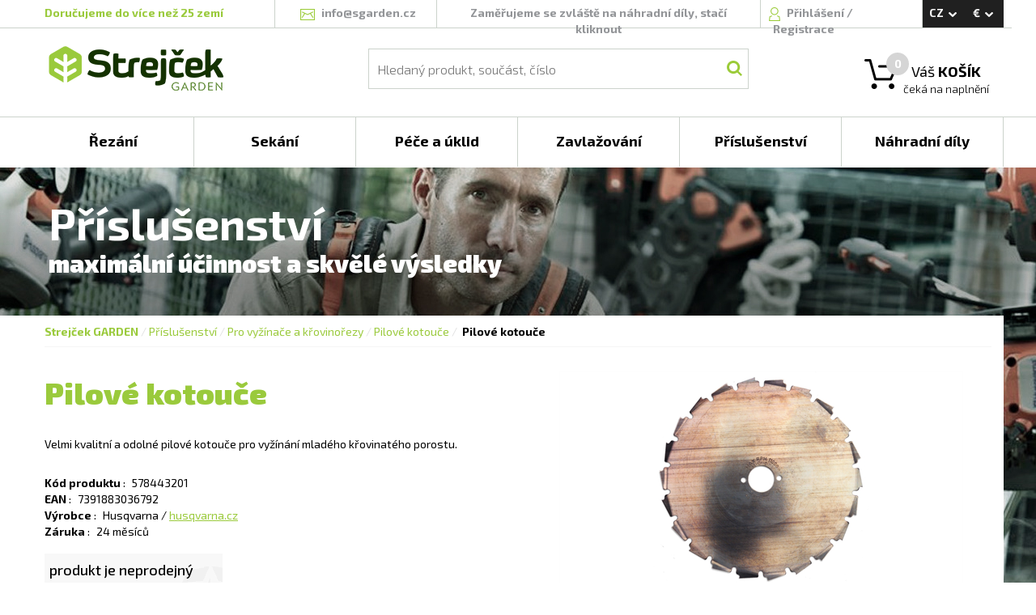

--- FILE ---
content_type: text/html; charset=utf-8
request_url: https://www.sgarden.cz/Produkty/578443201/Pilove_kotouce
body_size: 64202
content:


<!DOCTYPE html>
<html>

<head>
    <!-- Google Tag Manager -->
    <script>
        var dataLayer = dataLayer || []; // Google Tag Manager
    </script>

    <script>(function (w, d, s, l, i) {
            w[l] = w[l] || []; w[l].push({
                'gtm.start':
                    new Date().getTime(), event: 'gtm.js'
            }); var f = d.getElementsByTagName(s)[0],
                j = d.createElement(s), dl = l != 'dataLayer' ? '&l=' + l : ''; j.async = true; j.src =
                    'https://www.googletagmanager.com/gtm.js?id=' + i + dl; f.parentNode.insertBefore(j, f);
        })(window, document, 'script', 'dataLayer', 'GTM-MKP8WSS');</script>
    <!-- End Google Tag Manager -->

    <!-- Global site tag (gtag.js) - Google Analytics -->
    <script async src="https://www.googletagmanager.com/gtag/js?id=G-NGPCLR4DDY"></script>
    <script>
        window.dataLayer = window.dataLayer || [];
        function gtag() { dataLayer.push(arguments); }
        gtag('js', new Date());
        gtag('config', 'G-NGPCLR4DDY');
    </script>

    <meta http-equiv="X-UA-Compatible" content="IE=edge" /><meta name="viewport" content="width=device-width, initial-scale=1" /><meta charset="utf-8" /><meta http-equiv="content-type" content="text/html; charset=utf-8" /><meta name="robots" content="index, follow" /><title>
	Pilové kotouče - 578443201 | sGarden.cz
</title><link rel="apple-touch-icon" sizes="120x120" href="/favicon/apple-touch-icon.png" /><link rel="icon" type="image/png" href="/favicon/favicon-32x32.png" sizes="32x32" /><link rel="icon" type="image/png" href="/favicon/favicon-16x16.png" sizes="16x16" /><link rel="manifest" href="/manifest.json" /><link rel="mask-icon" href="/favicon/safari-pinned-tab.svg" color="#5bbad5" /><meta name="theme-color" content="#ffffff" /><link href="/bundles/css?v=ABLNJikmotYZztXK0BkbFzeaoYnk8u399d8jwf20rOI1" rel="stylesheet"/>
<script src="/bundles/js?v=JIFa2sd3b7VsAuLIHXxqu_l6fyqPrOBNf8305UaQYZ01"></script>
<script src="/bundles/utils?v=fMOdpHowAG6f7V2iiFc7r288jihSnCljrz8eoltmRyo1"></script>
<script src="/bundles/shoppingcart?v=oPH4uiczGV1Qz2MyvQUMVajPV7_YPHa8nD9yStizyHQ1"></script>
<script src="/bundles/globalmodals?v=RuuX9Ae7wPJ0pmeD7OoccyOJ7sEHXDPvRxRBWKmPTYs1"></script>
<link rel="alternate" hreflang="CS" href="https://www.sgarden.cz/Produkty/578443201/Pilove_kotouce" />
<link rel="canonical" href="https://www.sgarden.cz/Produkty/578443201/Pilove_kotouce" />
<link rel="alternate" hreflang="EN" href="https://www.sgarden.cz/Product/578443201/Saw_Blades" />
<link rel="stylesheet" href="/css/main.css" />
    <script src="/Scripts/ViewModels/MasterPageViewModel.js"></script>
    <script src="/Scripts/DataClasses/Utils/MainViewModelAccessor.js"></script>

    
    <script src="/JavascriptResources.ashx?ResourceFile=Base&Namespace=Base"></script>
    <script src="/JavascriptResources.ashx?ResourceFile=ViewModels.MasterPage"></script>

    <link href="https://fonts.googleapis.com/css?family=Exo+2:300,400,500,700,900&amp;subset=latin,latin-ext" rel="stylesheet" type="text/css" />

    <script>
        

        $(document).ready(function () {
        // pripadne varovani
            

            // zpristupni i ostatnim
            var masterPageViewModel = new MasterPageViewModel();

            ko.applyBindings(MainViewModelAccessor.MasterPageModel);

            // enter na vyhledavani
            $("#searchBox").keyup(function (event) {
                if (event.keyCode == 13) {
                    $("#searchButton").click();
                }
            });

            // zesednuti pri loadu, chybach a podobne
            var greyer = new PageGreyer();
        });

    </script>
<meta name="description" content="Velmi kvalitní a odolné pilové kotouče pro vyžínání mladého křovinatého porostu." /></head>

<body>
    <!-- Google Tag Manager (noscript) -->
    <noscript>
        <iframe src="https://www.googletagmanager.com/ns.html?id=GTM-MKP8WSS"
            height="0" width="0" style="display: none; visibility: hidden"></iframe>
    </noscript>
    <!-- End Google Tag Manager (noscript) -->

    <form method="post" action="./Pilove_kotouce?Code=578443201" id="form1" onsubmit="return false;">
<div class="aspNetHidden">
<input type="hidden" name="__VIEWSTATE" id="__VIEWSTATE" value="/[base64]" />
</div>

<div class="aspNetHidden">

	<input type="hidden" name="__VIEWSTATEGENERATOR" id="__VIEWSTATEGENERATOR" value="986F59E2" />
</div>
        <div id="eshop-div" class="eshop">
            <div class="top-message" id="top-message" style="display: none;">
                <span class="top-message-text"></span>
            </div>

            <div class="overlay" id="overlay">
            </div>

            <div class="background">
            </div>

            <div class="container-fluid">
                <div class="master-page-header">
                    <div class="master-header">
                        <div class="row">
                            <div class="header-border"></div>
                            <div class="max-width">
                                <div class="col-lg-3 col-sm-6 header-border-right deliver-to-countries-wrapper">
                                    <span class="deliver-to-countries">
                                        <a href='/Stranky/doprava'>
Doručujeme do více než 25 zemí
</a>

                                    </span>
                                </div>
                                <div class="col-lg-2 col-sm-6 header-border-right">
                                    <div class="text-center">
                                        <span class="icon mailicon"></span>
                                        <a href="mailto:info@sgarden.cz">
                                            <span class="mail-text">info@sgarden.cz</span>
                                        </a>
                                    </div>
                                </div>
                                <div class="col-lg-4 col-sm-5 header-border-right">
                                    <div class="text-center">
                                        

                                        <span class="hide-link">
                                            <a href="/SpareParts/Manufacturers">
                                                Zaměřujeme se zvláště na náhradní díly, stačí kliknout
                                            </a>
                                        </span>

                                        
                                    </div>
                                </div>
                                <div id="login" class="col-lg-2 col-sm-5 header-border-right login">
                                    <!-- ko ifnot: LoggedUser() -->

                                    <!-- prihlaseni -->
                                    <span class="icon signicon"></span>
                                    <a href="Login.aspx?ReturnUrl=%2fProdukty%2f578443201%2fPilove_kotouce%3fCode%3d578443201" data-bind="click: Click_Login">
                                        Přihlášení
                                    </a>/
                                    <a href="/Stranky/registrace">
                                        Registrace
                                    </a>

                                    <div class="login-overflow-inner" id="login-overflow-inner">
                                        <div class="login-overflow-inner-shift">
                                        </div>
                                        <div class="login-overflow-box">
                                            <div class="login-triangle">
                                            </div>

                                            <div class="login-close-button" data-bind="click: Click_Login">
                                            </div>

                                            <div class="login-header">
                                                Přihlaste se
                                            </div>

                                            <div>
                                                <div class="form-label half-row">
                                                    E-mail:
                                                </div>
                                                <div data-bind="validationMessage: LoginName" class="half-row textRight knockout-validation-error-text">
                                                </div>
                                                <div>
                                                    <input type="text" data-bind="value: LoginName, errorElement: LoginName, valueUpdate: 'afterkeydown'" />
                                                </div>
                                            </div>
                                            <div>
                                                <div class="form-label half-row">
                                                    Heslo:
                                                </div>
                                                <div data-bind="validationMessage: LoginPassword" class="half-row textRight knockout-validation-error-text">
                                                </div>
                                                <div>
                                                    <input type="password" data-bind="value: LoginPassword, errorElement: LoginPassword, valueUpdate: 'afterkeydown'" />
                                                </div>
                                            </div>

                                            <div class="form-row text-center">
                                                <label>
                                                    <input type="checkbox" data-bind="checked: LoginStayLogged" />
                                                    <span class="form-label-checkbox">
                                                        Zůstat přihlášen
                                                    </span>
                                                </label>
                                            </div>

                                            <div>
                                                <button class="button login-button" data-bind="click: Login">
                                                    <span class="button-text">
                                                        Přihlásit se
                                                    </span>
                                                </button>
                                            </div>

                                            <div class="forgotten-password">
                                                <a href="/ForgottenPassword.aspx">
                                                    Zapomenuté heslo?
                                                </a>
                                            </div>
                                        </div>

                                        <div class="login-overflow-registration">
                                            Jsem tu nový: <a href="/Registration.aspx">registrovat</a>
                                        </div>
                                    </div>
                                    <!-- /ko -->

                                    <div class="logged-user" data-bind="visible: LoggedUser() != null" style="display: none;">
                                        <div class="logged-user-details">
                                            <span class="icon signicon"></span>

                                            <a href="/Account/Orders.aspx">
                                                <span class="username" data-bind="text: LoggedUser"></span>
                                            </a>
                                            /
                                            <span class="logout" data-bind="click: Logout">
                                                Odhlášení
                                            </span>
                                        </div>
                                    </div>
                                </div>

                                <div class="col-lg-1 col-sm-2">
                                    <div class="currency-and-languages-wrapper" data-bind="event: { mouseleave: function () { HideLanguageAndCurrencyPanels(); } } ">
                                        <div class="currency-and-languages">
                                            <div class="language" data-bind="click: OpenLanguagesPanel">
                                                <span id="lblLanguage">CZ</span>
                                                <span class="icon icon-arrow-white-down"></span>
                                            </div>

                                            <div class="currency" data-bind="click: OpenCurrenciesPanel">
                                                <span id="lblCurrency">€</span>
                                                <span class="icon icon-arrow-white-down"></span>
                                            </div>
                                        </div>

                                        <div id="languages-panel" class="currency-and-languages-box" style="display: none">
                                            <span id="lblLanguages"><a href="/Produkty/578443201/Pilove_kotouce" data-bind="click: function(s, evnt) { SetLanguage('CS', '/Produkty/578443201/Pilove_kotouce', evnt); }">CS</a>
<a href="/Product/578443201/Saw_Blades" data-bind="click: function(s, evnt) { SetLanguage('EN', '/Product/578443201/Saw_Blades', evnt); }">EN</a>
</span>
                                        </div>

                                        <div id="currencies-panel" class="currency-and-languages-box" style="display: none">
                                            <span id="lblCurrencies"><span data-bind="click: function() { SetCurrency('EUR'); }">€</span>
<span data-bind="click: function() { SetCurrency('CZK'); }">Kč</span>
</span>
                                        </div>
                                    </div>
                                </div>

                                <div class="col-lg-3 col-sm-4 premenu-middle-part">
                                    <!-- Logo -->
                                    <a href="/"><span class="logo"></span></a>
                                </div>
                                <div class="col-lg-7 col-sm-5 premenu-middle-part">
                                    <!-- hledani -->
                                    <div class="main-search">
                                        <div class="search">
                                            <div class="search-overlay">
                                                <input id="searchBox" type="text" placeholder="Hledaný produkt, součást, číslo" class="searchbox" data-bind="value: SearchText" />
                                                <button id="searchButton" class="icon searchbutton" data-bind="click: Click_Search"></button>
                                            </div>
                                        </div>
                                    </div>
                                </div>
                                <div data-bind="css: ShoppingCartProductCount() == 0 ? 'cart-empty' : 'cart-full' " class="col-lg-2 col-sm-3 cart premenu-middle-part">
                                    <!-- kosik -->
                                    <span class="icon carticon"></span>
                                    <span class="cart-number" data-bind="text: ShoppingCartProductCount"></span>

                                    <a href="/ShoppingCart.aspx"><span class="description">
                                        Váš <strong>KOŠÍK</strong>
                                    </span></a>
                                    <div class="money">
                                        <!-- ko if: ShoppingCartProductsPrice() > 0 -->
                                        <strong data-bind="text: eShopUtils.FormatMoney(ShoppingCartProductsPriceComputed())"></strong>
                                        <span data-bind="text: CurrencyDisplayName()"></span>
                                        <!-- /ko -->

                                        <!-- ko ifnot: ShoppingCartProductsPrice() > 0 -->
                                        <div>
                                            čeká na naplnění
                                        </div>
                                        <!-- /ko -->
                                    </div>

                                    
                                    <div class="cart-overflow-inner">
                                        <div class="cart-overflow-inner-shift">
                                        </div>
                                        <div class="cart-overflow-box">
                                            <div class="cart-triangle">
                                            </div>
                                            <!-- ko foreach: { data: ShoppingCartItems(), as: 'cartItem' } -->
                                            <div class="cart-overflow-item">
                                                <div class="cart-overflow-item-image">
                                                    <img data-bind="attr: { src: cartItem.ImagePath }" alt="" />
                                                </div>

                                                <div class="cart-overflow-item-name">
                                                    <!-- ko if: ProductID -->
                                                    <a data-bind="attr: { 'href': Localization['UrlStarts_Product'] + ProductCode + '/' + Utils.RemoveDiacriticsAndNonAlphaNumeric(ProductName) }, text: ProductName"></a>
                                                    <!-- /ko -->

                                                    <!-- ko ifnot: ProductID -->
                                                    <a data-bind="attr: { 'href': Localization['UrlStarts_SparePartsDetail'] + ManufacturerName + '/' + Utils.ReplaceNonUrlFriendlyWithUnderscore(ProductCode) + '/' + Utils.RemoveDiacriticsAndNonAlphaNumeric(ProductName) }, text: ProductName"></a>
                                                    <!-- /ko -->

                                                    <br />
                                                    <span class="cart-overflow-item-name-category" data-bind="text: ProductCategoryName"></span>
                                                </div>

                                                <div class="cart-overflow-item-count">
                                                    <span data-bind="text: ProductCount"></span>
                                                    ks
                                                </div>

                                                <div class="cart-overflow-item-price">
                                                    <strong><span class="cart-overflow-item-price-inner" data-bind="text: eShopUtils.FormatMoney(ProductPriceAllComputed())"></span></strong>
                                                    <span data-bind="text: $root.CurrencyDisplayName()"></span>
                                                </div>

                                                <div class="cart-overflow-item-delete">
                                                    <span class="icon cart-overflow-item-delete-icon" data-bind="click: function (data, event) { $root.Click_RemoveFromCart(data, event, $root) }"></span>
                                                </div>
                                            </div>
                                            <!-- /ko -->

                                            <div class="cart-overflow-buttons">
                                                <span data-bind="click: function (data, event) { $root.Click_EmptyCart($root) }" class="cart-overflow-buttons-empty-bin">
                                                    Vysypat košík
                                                </span>
                                                <a href="/ShoppingCart.aspx">
                                                    <span class="cart-overflow-buttons-order">
                                                        Objednat
                                                    </span>
                                                </a>
                                            </div>
                                        </div>
                                    </div>

                                    
                                    <div class="empty-cart-overflow-inner">
                                        <div class="empty-cart-overflow-inner-shift">
                                        </div>
                                        <div class="empty-cart-overflow-box">
                                            <div class="empty-cart-header">
                                                Opravdu<br />chcete
                                            </div>
                                            <div class="empty-cart-text">
                                                aby zůstal prázdný?
                                            </div>
                                            <div class="empty-cart-buttons">
                                                <span data-bind="click: function (data, event) { $root.Click_YesEmptyCart($root) }" class="empty-cart-buttons-yes">
                                                    Ano, vysypat
                                                </span>

                                                <span data-bind="click: function (data, event) { $root.Click_DontEmptyCart($root) }" class="empty-cart-buttons-no">
                                                    Nechci
                                                </span>
                                            </div>
                                        </div>
                                    </div>
                                </div>
                            </div>
                        </div>
                    </div>

                    <div class="row no-gutter">
                        <div class="main-menu">
                            <div class="menu-div max-width">

                                

                                <!-- ko foreach: { data: RootMenuItems(), as: 'rootMenuItem' } -->
                                <div data-bind="attr: { 'class': 'col-lg-2 col-md-4 col-sm-4 box' + (($root.SelectedRootCategoryCode() || '').toLowerCase() == rootMenuItem.Code.toLowerCase() ? ' selected-box' : '') }">
                                    <div class="box-overflow" data-bind="event: { mouseenter: function (data, event) { $root.ShowMenuAfterWhile(data, event, $root) }, mouseleave: function (data, event) { $root.StopShowingMenu(data, event, $root) } }">
                                        <div class="box-overflow-menu-item">
                                            <a data-bind="attr: { href: rootMenuItem.SpecialUrl ? rootMenuItem.SpecialUrl : Localization['UrlStarts_Category'] + Code }">
                                                <div class="box-item" data-bind=" text: rootMenuItem.Name">
                                                </div>
                                            </a>
                                        </div>
                                        <div class="box-overflow-inner" data-bind="style: { left: $root.GetLeftByIndex($index) }">
                                            <div class="container-fluid">
                                                <div class="row no-gutter">
                                                    <!-- ko foreach: { data: $root.GetCategoryChilds(rootMenuItem.ID), as: 'subMenuItem' } -->
                                                    <div class="col-lg-4">

                                                        
                                                        <!-- ko ifnot: subMenuItem.IsVirtual -->
                                                        <div class="menu-category-item">
                                                            <div class="menu-category-image">
                                                                <div class="menu-category-image-inner" data-bind="if: subMenuItem.ImageName || subMenuItem.ImageUrl">
                                                                    <a data-bind="attr: { href: subMenuItem.SpecialUrl ? subMenuItem.SpecialUrl : $root.GetCategoryLink(subMenuItem) }">
                                                                        <img data-bind="attr: { src: subMenuItem.ImageName ? $root.GetMenuCategoryImage(subMenuItem.ImageName) : subMenuItem.ImageUrl }" alt="" />
                                                                    </a>
                                                                </div>
                                                            </div>
                                                            <div class="menu-category-right">
                                                                <div class="menu-category-header">
                                                                    <a data-bind="attr: { href: subMenuItem.SpecialUrl ? subMenuItem.SpecialUrl : $root.GetCategoryLink(subMenuItem) }">
                                                                        <span data-bind="text: subMenuItem.Name"></span>
                                                                    </a>
                                                                </div>
                                                                <div class="menu-category-subheader">
                                                                    <!-- ko let: { myCategoryChilds: $root.GetCategoryChilds(subMenuItem.ID) } -->
                                                                    <!-- ko foreach: { data: myCategoryChilds, as: 'childSubMenuItem' } -->
                                                                    <a data-bind="attr: { href: subMenuItem.SpecialUrl ? subMenuItem.SpecialUrl : $root.GetCategoryLink(childSubMenuItem) }">
                                                                        <span class="menu-category-subheader-item" data-bind="text: childSubMenuItem.Name"></span></a><span class="menu-category-subheader-item-space" data-bind="visible: childSubMenuItem != myCategoryChilds()[myCategoryChilds().length - 1]">,</span>
                                                                    <!-- /ko -->
                                                                    <!-- /ko -->
                                                                </div>
                                                            </div>
                                                        </div>
                                                        <!-- /ko -->

                                                        
                                                        <!-- ko if: subMenuItem.IsVirtual -->
                                                        <div class="menu-category-item">
                                                            <div class="menu-category-virtual">
                                                                <div class="menu-category-header">
                                                                    <a data-bind="attr: { href: $root.GetCategoryLink(subMenuItem) }">
                                                                        <span data-bind="text: subMenuItem.Name"></span>
                                                                    </a>
                                                                </div>
                                                                <div class="menu-category-subheader">
                                                                    <!-- ko let: { myCategoryChilds: $root.GetCategoryChilds(subMenuItem.ID) } -->
                                                                    <!-- ko foreach: { data: myCategoryChilds, as: 'childSubMenuItem' } -->
                                                                    <a data-bind="attr: { href: $root.GetCategoryLink(childSubMenuItem) }">
                                                                        <span class="menu-category-subheader-item" data-bind="text: childSubMenuItem.Name"></span><span class="menu-category-subheader-item-space" data-bind="visible: childSubMenuItem != myCategoryChilds()[myCategoryChilds().length - 1]">,</span>
                                                                    </a>
                                                                    <!-- /ko -->
                                                                    <!-- /ko -->
                                                                </div>
                                                            </div>
                                                        </div>
                                                        <!-- /ko -->
                                                    </div>
                                                    <!-- /ko -->
                                                </div>
                                            </div>
                                        </div>
                                    </div>
                                </div>
                                <!-- /ko -->

                            </div>
                        </div>
                    </div>

                    <!-- start of content -->
                    <div data-bind="stopBinding: true" class="content">
                        
    <link rel="stylesheet" href="/css/pages/product.css">
    <script src="/Scripts/ViewModels/ProductViewModel.js"></script>

    
    <link rel="stylesheet" href="/css/photoswipe.css">
    <link rel="stylesheet" href="/css/default-skin/default-skin.css">
    <script src="/Scripts/photoswipe.min.js"></script>
    <script src="/Scripts/photoswipe-ui-default.min.js"></script>
    <script src="/Scripts/photoswipefromdom.js"></script>

    <script src="/bundles/products?v=30BwkXkA9MQFwp79A6I9m2uS5chsWjEswb-BL_16MPQ1"></script>


    
    <script src="/JavascriptResources.ashx?ResourceFile=ViewModels.SpareParts"></script>

    <script>

        $(document).ready(function () {
            var model = new ProductViewModel(10783, 'Husqvarna');

            MainViewModelAccessor.MasterPageModel.ViewModels['ProductViewModel'] = model;

            ko.applyBindings(model, document.getElementById("product"));

            // Tag Manager
            TagManager.ProductDetail(1, '578443201');

            // photo swipe
            initPhotoSwipeFromDOM('.product-gallery');

            // schovej nepouzite taby
            var hideCharacteristics = false;
            if ('False' == 'True') {
                $('#btnCharacteristics').css('display', 'none');
                hideCharacteristics = true;
            }

            var hideSpecifications = false;
            if ('True' == 'True') {
                $('#btnSpecifications').css('display', 'none');
                hideSpecifications = true;
            }

            var hideDownload = false;
            if ('True' == 'True') {
                $('#btnDownload').css('display', 'none');
                hideDownload = true;
            }

            var hideAccessories = false;
            if ('True' == 'True') {
                $('#btnAccessories').css('display', 'none');
                hideAccessories = true;
            }

            if (!hideCharacteristics) {
                $('#tabCharacteristics').addClass('product-tab-selected');
            }
            else if (!hideSpecifications) {
                $('#tabSpecifications').addClass('product-tab-selected');
            }
            else if (!hideDownload) {
                $('#tabDownload').addClass('product-tab-selected');
            }
            else if (!hideAccessories) {
                $('#tabAccessories').addClass('product-tab-selected');
            }

            // zvolena kategorie
            MainViewModelAccessor.MasterPageModel.SelectedRootCategoryCode('5');
        });

    </script>

    <div class="row" id="product">
        <div id="main" class="product background-5">
            <div class="max-width">
                <div class="shift">
                    <div class="header">
                        <span id="ContentPlaceHolder1_lblPageHeader">Příslušenství</span>
                    </div>
                    <div class="subtitle">
                        <span id="ContentPlaceHolder1_lblPageSubtitle">maximální účinnost a skvělé výsledky</span>
                    </div>
                </div>
                <div class="white-background">
                    <div class="col-lg-12">
                        <div class="product-navigation">
                            <div id="ContentPlaceHolder1_pnlNavigation">
	<a class="strejcek" href="/">Strejček GARDEN</a><span>/</span><a href="/Kategorie/Prislusenstvi">Příslušenství</a><span>/</span><a href="/Kategorie/Prislusenstvi_pro_vyzinace_a_krovinorezy">Pro vyžínače a křovinořezy</a><span>/</span><a href="/Kategorie/Pilove_kotouce">Pilové kotouče</a><span>/</span><span class="product-navigation-product">Pilové kotouče</span>
</div>
                            <div class="product-navigation-rule"></div>
                        </div>
                    </div>
                    <div class="col-lg-6">
                        <div class="product-header">
                            <span id="ContentPlaceHolder1_lblHeader">Pilové kotouče</span>
                        </div>
                        <div class="product-subheader">
                            <span id="ContentPlaceHolder1_lblSubheader"></span>
                        </div>
                        <div class="product-description">
                            <span id="ContentPlaceHolder1_lblDescription">Velmi kvalitní a odolné pilové kotouče pro vyžínání mladého křovinatého porostu.</span>
                        </div>

                        <div id="ContentPlaceHolder1_pnlReadMore" class="product-read-more" data-bind="click: Click_ReadMore">
	
                            Číst dále
                        
</div>

                        <div class="product-properties">
                            <div class="product-property">
                                <span class="property-name">
                                    Kód produktu
                                </span>
                                :
                                <span class="property-value">
                                    <span id="ContentPlaceHolder1_lblProductCode">578443201</span>
                                </span>
                            </div>
                             <div id="ContentPlaceHolder1_pnlEAN" class="product-property">
	
                                <span class="property-name">
                                    EAN
                                </span>
                                :
                                <span class="property-value">
                                    <span id="ContentPlaceHolder1_lblEAN">7391883036792</span>
                                </span>
                            
</div>
                            <div class="product-property">
                                <span class="property-name">
                                    Výrobce
                                </span>
                                :
                                <span class="property-value">
                                    <span id="ContentPlaceHolder1_lblManufacturer">Husqvarna</span>
                                    /
                                <a id="ContentPlaceHolder1_lnkManufacturerSite" href="http://husqvarna.cz">husqvarna.cz</a>
                                </span>
                            </div>
                            <div class="product-property">
                                <span class="property-name">
                                    Záruka
                                </span>
                                :
                                <span class="property-value">
                                    <span id="ContentPlaceHolder1_lblWarranty">24</span>
                                    měsíců
                                </span>
                            </div>

                            
                            
                        </div>

                        <div class="product-price-and-storage">
                            <div>
                                
                            </div>
                            <div class="row">
                                <div class="product-storage-and-cart">
                                    <div class="col-sm-5">
                                        <div class="product-storage">
                                            <span id="ContentPlaceHolder1_lblStorage"><div><span class='product-storage-availability'>produkt je neprodejný</span></div>
<div class='product-storage-detail-unavailable'>a nelze objednat</div>
</span>
                                        </div>
                                    </div>
                                    <div class="col-sm-7">
                                        
                                    </div>
                                </div>
                            </div>
                        </div>
                    </div>

                    <div class="col-lg-6">

                        
                        <div id="product-gallery" class="product-gallery">
                            <span id="ContentPlaceHolder1_lblImages"><a href="https://sgardendata.fra1.cdn.digitaloceanspaces.com/products/big/4468_578443201.jpg" data-size="995x538" data-med="https://sgardendata.fra1.cdn.digitaloceanspaces.com/products/big/4468_578443201.jpg" data-med-size="995x538" data-author="" class="">
                                <img src="https://sgardendata.fra1.cdn.digitaloceanspaces.com/products/main/4468_578443201.jpg" alt="" class="gallery-main-image" />
                            </a><br>
</span>
                        </div>

                    </div>

                    <div class="col-lg-12">
                        <div class="product-menu">
                            <div class="row">
                                <div id="btnCharacteristics" class="col-lg-2 product-menu-item product-menu-item-selected" data-bind="click: Click_TabSelect">
                                    <span>
                                        Charakteristika
                                    </span>
                                </div>
                                <div id="btnSpecifications" class="col-lg-2 product-menu-item" data-bind="click: Click_TabSelect">
                                    <span>
                                        Specifikace
                                    </span>
                                </div>
                                <div id="btnDownload" class="col-lg-2 product-menu-item" data-bind="click: Click_TabSelect">
                                    <span>
                                        Ke stažení
                                    </span>
                                </div>
                                <div id="btnAccessories" class="col-lg-2 product-menu-item" data-bind="click: Click_TabSelect">
                                    <span>
                                        Příslušenství
                                    </span>
                                </div>
                            </div>

                            <div class="row">
                                <div class="tab-hr">
                                </div>
                            </div>

                            <div id="tabCharacteristics" class="row product-tab">
                                <div class="characteristics">
                                    <div class="characteristics-header">
                                        Vlastnosti a přednosti
                                    </div>

                                    <div class="row">
                                        <span id="ContentPlaceHolder1_lblCharacteristics"><div class='col-md-6 characteristics-item'>
<span class='characteristics-image'>
<img src='https://sgardendata.fra1.cdn.digitaloceanspaces.com/products/characteristics/4465.jpg'></span>
<span class='characteristics-text'>
<span class='characteristics-text-header'>
Dřevnatý porost
</span><br>
Na dřevnatý porost.
</span>
</div>
<div class='col-md-6 characteristics-item'>
<span class='characteristics-image'>
<img src='https://sgardendata.fra1.cdn.digitaloceanspaces.com/products/characteristics/4466.jpg'></span>
<span class='characteristics-text'>
<span class='characteristics-text-header'>
Výkon 4/5
</span><br>
Vysoký řezný výkon znamená méně práce. Možná s tou správnou volbou materiálu.
</span>
</div>
<div class='col-md-12'>
<div class='characteristics-hr'>
</div>
</div>
<div class='col-md-6 characteristics-item'>
<span class='characteristics-image'>
<img src='https://sgardendata.fra1.cdn.digitaloceanspaces.com/products/characteristics/4467.jpg'></span>
<span class='characteristics-text'>
<span class='characteristics-text-header'>
Životnost 5/5
</span><br>
Optimalizovaná kombinace materiálů pro delší životnost.
</span>
</div>
</span>
                                    </div>
                                </div>
                            </div>
                            <div id="tabSpecifications" class="row product-tab">
                                <div class="properties">
                                    <div class="properties-header">
                                        Specifikace
                                    </div>
                                    <div class="row">
                                        <div class="col-sm-6">
                                            <span id="ContentPlaceHolder1_lblPropertiesLeft"></span>
                                        </div>
                                        <div class="col-sm-6">
                                            <span id="ContentPlaceHolder1_lblPropertiesRight"></span>
                                        </div>
                                    </div>
                                </div>
                            </div>
                            <div id="tabDownload" class="row product-tab">
                                <div class="download">
                                    <div class="download-header">
                                        Ke stažení
                                    </div>

                                    <span id="ContentPlaceHolder1_lblDownload"><ul>
</ul>
</span>

                                </div>
                            </div>
                            <div id="tabAccessories" class="row product-tab">
                                <div class="row">
                                    <div class="col-sm-7">
                                        <div class="accessories">
                                            <div class="accessories-header">
                                                Příslušenství
                                            </div>

                                            <span id="ContentPlaceHolder1_lblLeftAccessories"></span>
                                        </div>
                                    </div>
                                    <div class="col-sm-5">
                                        <div class="spare-parts">
                                            <div class="spare-parts-header">
                                                Máme náhradní díly
                                            </div>

                                            <div class="spare-parts-text">
                                                více než

                                                <span class="spare-parts-text-inner">
                                                    100 000 součástí
                                                </span>
                                            </div>

                                            <div class="spare-parts-button">
                                                <span>
                                                    <a href="/NahradniDily/Vyrobci">
                                                        K náhradním dílům
                                                    </a>
                                                </span>
                                            </div>
                                        </div>

                                        <div class="accessories">
                                            <span id="ContentPlaceHolder1_lblRightAccessories"></span>
                                        </div>
                                    </div>
                                </div>
                            </div>
                        </div>
                    </div>
                </div>
            </div>
        </div>
    </div>

    
    <!-- Root element of PhotoSwipe. Must have class pswp. -->
<div class="pswp" tabindex="-1" role="dialog" aria-hidden="true">

    <!-- Background of PhotoSwipe. 
         It's a separate element as animating opacity is faster than rgba(). -->
    <div class="pswp__bg"></div>

    <!-- Slides wrapper with overflow:hidden. -->
    <div class="pswp__scroll-wrap">

        <!-- Container that holds slides. 
            PhotoSwipe keeps only 3 of them in the DOM to save memory.
            Don't modify these 3 pswp__item elements, data is added later on. -->
        <div class="pswp__container">
            <div class="pswp__item"></div>
            <div class="pswp__item"></div>
            <div class="pswp__item"></div>
        </div>

        <!-- Default (PhotoSwipeUI_Default) interface on top of sliding area. Can be changed. -->
        <div class="pswp__ui pswp__ui--hidden">

            <div class="pswp__top-bar">

                <!--  Controls are self-explanatory. Order can be changed. -->

                <div class="pswp__counter"></div>

                <button class="pswp__button pswp__button--close" title="Zavřít (Esc)"></button>

                <!--<button class="pswp__button pswp__button--share" title="Share"></button>-->

                <button class="pswp__button pswp__button--fs" title="Celá obrazovka"></button>

                <button class="pswp__button pswp__button--zoom" title="Přiblížit / oddálit"></button>

                <!-- Preloader demo http://codepen.io/dimsemenov/pen/yyBWoR -->
                <!-- element will get class pswp__preloader--active when preloader is running -->
                <div class="pswp__preloader">
                    <div class="pswp__preloader__icn">
                      <div class="pswp__preloader__cut">
                        <div class="pswp__preloader__donut"></div>
                      </div>
                    </div>
                </div>
            </div>

            <div class="pswp__share-modal pswp__share-modal--hidden pswp__single-tap">
                <div class="pswp__share-tooltip"></div> 
            </div>

            <button class="pswp__button pswp__button--arrow--left" title="Předchozí (šipka vlevo)">
            </button>

            <button class="pswp__button pswp__button--arrow--right" title="Následující (šipka vpravo)">
            </button>

            <div class="pswp__caption">
                <div class="pswp__caption__center"></div>
            </div>

        </div>

    </div>

</div>

                    </div>
                    <!-- end of content -->

                    
                    <div class="row footer">
                        <div class="max-width">
                            <div class="col-lg-3 col-md-3 col-sm-6">
                                <div class="footer-item">
                                    <div class="footer-header">
                                        Vybraný sortiment
                                    </div>
                                    <div class="footer-link">
                                        <span class="footer-item-sign">>
                                        </span>
                                        <a href='/NahradniDily/Vyrobci'>
                                            Náhradní díly
                                        </a>
                                    </div>
                                    <div class="footer-link">
                                        <span class="footer-item-sign">>
                                        </span>
                                        <a href='/Kategorie/Retezove_pily'>
                                            Řetězové pily
                                        </a>
                                    </div>
                                    <div class="footer-link">
                                        <span class="footer-item-sign">>
                                        </span>
                                        <a href='/Kategorie/Krovinorezy_a_vyzinace'>
                                            Křovinořezy a vyžínače
                                        </a>
                                    </div>
                                    <div class="footer-link">
                                        <span class="footer-item-sign">>
                                        </span>
                                        <a href='/Kategorie/Sekacky_na_travu'>
                                            Sekačky na trávu
                                        </a>
                                    </div>
                                    <div class="footer-link">
                                        <span class="footer-item-sign">>
                                        </span>
                                        <a href='/Kategorie/Zahradni_traktory'>
                                            Zahradní traktory
                                        </a>
                                    </div>
                                    <div class="footer-link">
                                        <span class="footer-item-sign">>
                                        </span>
                                        <a href='/Kategorie/Roboticke_sekacky'>
                                            Robotické sekačky
                                        </a>
                                    </div>
                                </div>
                            </div>
                            <div class="col-lg-3 col-md-3 col-sm-6">
                                <div class="footer-item">
                                    <div class="footer-header">
                                        Vybrané příslušenství
                                    </div>
                                    <div class="footer-link">
                                        <span class="footer-item-sign">>
                                        </span>
                                        <a href='/Kategorie/Ochrana_a_pracovni_odevy'>
                                            Ochrana a pracovní oděvy
                                        </a>
                                    </div>
                                    <div class="footer-link">
                                        <span class="footer-item-sign">>
                                        </span>
                                        <a href='/Kategorie/Prislusenstvi_pro_retezove_pily'>
                                            Pro řetězové pily
                                        </a>
                                    </div>
                                    <div class="footer-link">
                                        <span class="footer-item-sign">>
                                        </span>
                                        <a href='/Kategorie/Prislusenstvi_pro_vyzinace_a_krovinorezy'>
                                            Pro vyžínače a křovinořezy
                                        </a>
                                    </div>
                                    <div class="footer-link">
                                        <span class="footer-item-sign">>
                                        </span>
                                        <a href='/Kategorie/Prislusenstvi_pro_sekacky_na_travu'>
                                            Pro sekačky na trávu
                                        </a>
                                    </div>
                                    <div class="footer-link">
                                        <span class="footer-item-sign">>
                                        </span>
                                        <a href='/Kategorie/Prislusenstvi_pro_zahradni_traktory'>
                                            Pro zahradní traktory
                                        </a>
                                    </div>
                                    <div class="footer-link">
                                        <span class="footer-item-sign">>
                                        </span>
                                        <a href='/Kategorie/Prislusenstvi_pro_foukace'>
                                            Pro foukače
                                        </a>
                                    </div>
                                </div>
                            </div>
                            <div class="col-lg-3 col-md-3 col-sm-6">
                                <div class="footer-item">
                                    <div class="footer-header">
                                        Důležité informace
                                    </div>
                                    <div class="footer-link">
                                        <span class="footer-item-sign">>
                                        </span>
                                        <a href='/Stranky/obchodni_podminky'>
                                            Obchodní podmínky
                                        </a>
                                    </div>
                                    <div class="footer-link">
                                        <span class="footer-item-sign">>
                                        </span>
                                        <a href='/Stranky/doprava'>
                                            Doprava
                                        </a>
                                    </div>
                                    <div class="footer-link">
                                        <span class="footer-item-sign">>
                                        </span>

                                        <a href='/Stranky/platby'>
                                            Možnosti platby
                                        </a>
                                    </div>
                                    <div class="footer-link">
                                        <span class="footer-item-sign">>
                                        </span>
                                        <a href='/Stranky/reklamacni_rad'>
                                            Reklamace
                                        </a>
                                    </div>
                                    <div class="footer-link">
                                        <span class="footer-item-sign">>
                                        </span>
                                        <a href='/Stranky/GDPR'>
                                            GDPR
                                        </a>
                                    </div>
                                    <div class="footer-link">
                                        <span class="footer-item-sign">>
                                        </span>
                                        <a href='/Stranky/kontakty'>
                                            Kontakty
                                        </a>
                                    </div>
                                </div>
                            </div>
                            <div class="col-lg-3 col-md-3 col-sm-6">
                                <div class="footer-item">
                                    <div class="footer-logo"></div>
                                    <div class="footer-contact">
                                        

                                        <div class="footer-writeus">
                                            Máte otázku? Napište nám:
                                        </div>
                                        <div class="footer-contact">
                                            <a href="mailto:info@sgarden.cz">info@sgarden.cz
                                            </a>
                                        </div>

                                        
                                    </div>
                                    <div class="footer-hr">
                                        <div class="footer-dealer-logo"></div>
                                    </div>
                                    <div class="footer-copyright">
                                        Copyright © Strejček Garden
                                    </div>
                                    <div class="footer-graphics">
                                        <a href="https://kormiandre.hu">
                                            <span class="footer-graphics-logo"></span>
                                        </a>
                                    </div>
                                </div>
                            </div>
                        </div>
                    </div>
                </div>
            </div>

            <!-- Modaly -->
            <div id="modal" class="modal fade" role="dialog">
            </div>
            <div id="modalOnModal" class="modal fade" role="dialog">
            </div>
            <div id="errorModal" class="modal fade" role="dialog">
            </div>

        </div>
    </form>
</body>

</html>



--- FILE ---
content_type: text/css
request_url: https://www.sgarden.cz/css/pages/product.css
body_size: 14785
content:
.eshop .content .background-476 {
  background: url(/images/category/Rezani.jpg);
  background-repeat: no-repeat;
  background-position: center top;
}
.eshop .content .background-2 {
  background: url(/images/category/Sekani.jpg);
  background-repeat: no-repeat;
  background-position: center top;
}
.eshop .content .background-3 {
  background: url(/images/category/Pece_a_uklid.jpg);
  background-repeat: no-repeat;
  background-position: center top;
}
.eshop .content .background-4 {
  background: url(/images/category/Zavlazovani.jpg);
  background-repeat: no-repeat;
  background-position: center top;
}
.eshop .content .background-5 {
  background: url(/images/category/Prislusenstvi.jpg);
  background-repeat: no-repeat;
  background-position: center top;
}
.eshop .content .background-6 {
  background: url(/images/category/AKU_vyrobky.jpg);
  background-repeat: no-repeat;
  background-position: center top;
}
.eshop .content .product .variants {
  margin-top: 15px;
}
.eshop .content .product .variants .variants-combo {
  margin-top: 10px;
}
.eshop .content .product .variants select {
  padding-left: 15px;
  background-color: #f4faf0;
  border: 1px solid #eaf2e7;
  width: 100%;
  max-width: 420px;
  vertical-align: middle;
  line-height: 50px;
  min-height: 50px;
  font-size: 16px;
  font-weight: 700;
  color: #081300;
}
.eshop .content .product .variants .variants-name {
  display: inline-block;
  width: 70%;
}
.eshop .content .product .variants .variants-down {
  display: inline-block;
  width: 10%;
  text-align: center;
  cursor: pointer;
}
.eshop .content .product .variants .variants-down .variants-down-arrow {
  display: inline-block;
  width: 16px;
  height: 7px;
  background: url(/images/arrow-down.png);
  background-repeat: no-repeat;
}
.eshop .content .product .accessories .accessories-header {
  font-size: 26px;
  color: #9aca3c;
  margin-bottom: 25px;
}
.eshop .content .product .accessories .product-accessory {
  clear: both;
}
.eshop .content .product .accessories .product-accessory .product-accessory-image {
  width: 100%;
  max-width: 180px;
  height: 120px;
  padding-right: 10px;
  text-align: center;
  border: 1px solid #e9e9e9;
  display: inline-block;
  vertical-align: top;
  min-height: 100px;
  margin: 10px 30px 30px 0px;
}
.eshop .content .product .accessories .product-accessory .product-accessory-image .center-helper {
  display: inline-block;
  height: 100%;
  vertical-align: middle;
}
.eshop .content .product .accessories .product-accessory .product-accessory-image img {
  vertical-align: middle;
  max-width: 180px;
  max-height: 120px;
}
.eshop .content .product .accessories .product-accessory-text {
  font-size: 13px;
  font-weight: 300;
  display: inline-block;
}
.eshop .content .product .accessories .product-accessory-text .product-accessory-text-body {
  max-height: 57px;
  overflow: hidden;
  margin-bottom: 10px;
}
.eshop .content .product .accessories .product-accessory-text .product-accessory-text-body-more {
  cursor: pointer;
  color: #9aca3c;
  font-weight: 300;
  text-decoration: underline;
  display: inline-block;
}
.eshop .content .product .accessories .product-accessory-text .product-accessory-text-body-more:hover {
  text-decoration: none;
}
.eshop .content .product .accessories .product-accessory-text .product-accessory-text-header {
  margin-bottom: 15px;
}
.eshop .content .product .accessories .product-accessory-text .product-accessory-text-header a {
  font-size: 20px;
  font-weight: 700;
  text-decoration: underline;
}
.eshop .content .product .accessories .product-accessory-text .product-accessory-text-header a:hover {
  text-decoration: none;
}
.eshop .content .spare-parts {
  max-width: 350px;
  background-color: #f8f8f8;
  background-image: url(/images/spare-parts-icon.png);
  background-repeat: no-repeat;
  background-position: right 5px bottom 10px;
  padding: 20px;
  margin: 20px 0px 40px 0px;
}
@media (min-width: 768px) {
  .eshop .content .spare-parts {
    margin: 0px 0px 40px 0px;
  }
}
.eshop .content .spare-parts .spare-parts-header {
  font-size: 26px;
  color: #9aca3c;
  font-weight: 900;
}
.eshop .content .spare-parts .spare-parts-text {
  font-size: 18px;
  font-weight: 500;
}
.eshop .content .spare-parts .spare-parts-text .spare-parts-text-inner {
  font-weight: 700;
}
.eshop .content .spare-parts .spare-parts-button {
  margin: 45px 0px 20px 0px;
}
.eshop .content .spare-parts .spare-parts-button span {
  padding: 20px 15px 20px 15px;
  background-color: #143200;
}
.eshop .content .spare-parts .spare-parts-button span a {
  font-size: 18px;
  color: #ffffff;
  text-decoration: underline;
}
.eshop .content .spare-parts .spare-parts-button span a:hover {
  text-decoration: none;
}
.eshop .content .download .download-header {
  font-size: 26px;
  color: #9aca3c;
  margin-bottom: 25px;
}
.eshop .content .download .download-link a {
  font-weight: 700;
  font-size: 18px;
  color: #9aca3c;
  text-decoration: underline;
}
.eshop .content .download .download-link a:hover {
  text-decoration: none;
}
.eshop .content .download .download-description {
  font-weight: 300;
  font-size: 14px;
}
.eshop .content .download ul {
  list-style-type: square;
}
.eshop .content .properties .properties-header {
  font-size: 26px;
  color: #9aca3c;
}
.eshop .content .properties .properties-group-name {
  margin-top: 20px;
  font-size: 18px;
  color: #081300;
  font-weight: 700;
}
.eshop .content .properties .properties-name {
  font-size: 14px;
  color: #081300;
}
.eshop .content .properties .properties-value {
  font-size: 14px;
  color: #081300;
  font-weight: 700;
  margin-bottom: 10px;
}
@media (min-width: 768px) {
  .eshop .content .properties .properties-value {
    margin-bottom: 0px;
  }
}
.eshop .content .properties .properties-hr {
  margin: 5px 0px 20px 0px;
  display: block;
  height: 3px;
  width: 100%;
  background-color: #f8f8f8;
}
.eshop .content .characteristics .characteristics-header {
  font-size: 26px;
  color: #9aca3c;
}
.eshop .content .characteristics .characteristics-hr {
  margin-top: 35px;
  display: block;
  height: 2px;
  width: 100%;
  background-color: #e7e7e7;
}
.eshop .content .characteristics .characteristics-item {
  margin-top: 30px;
}
.eshop .content .characteristics .characteristics-item .characteristics-image {
  display: inline-block;
  margin: 11px 30px 5px 5px;
  width: 190px;
  text-align: center;
  width: 230px;
  vertical-align: top;
}
.eshop .content .characteristics .characteristics-item .characteristics-image img {
  max-width: 190px;
}
.eshop .content .characteristics .characteristics-item .characteristics-text {
  vertical-align: top;
  display: inline-block;
  font-size: 12px;
  width: 100%;
  margin-top: 20px;
}
@media (min-width: 768px) {
  .eshop .content .characteristics .characteristics-item .characteristics-text {
    margin-top: 0px;
    width: calc(100% - 270px);
  }
}
.eshop .content .characteristics .characteristics-item .characteristics-text .characteristics-text-header {
  font-size: 18px;
  font-weight: 700;
}
.eshop .content .tab-hr {
  display: block;
  height: 2px;
  width: 100%;
  background-color: #e9e9e9;
}
.eshop .content .product-tab {
  display: none;
}
.eshop .content .product-tab-selected {
  display: inline;
}
.eshop .content .product-menu {
  margin-top: 80px;
}
.eshop .content .product-menu .product-menu-item {
  text-align: center;
  height: 60px;
  line-height: 60px;
  vertical-align: middle;
  background-color: #f5f5f5;
  z-index: 1;
  font-weight: 700;
  color: #000000;
  font-size: 18px;
  cursor: pointer;
  border-right: 1px solid #e9e9e9;
}
.eshop .content .product-menu .product-menu-item-selected {
  background-color: #ffffff;
  border: 1px solid #e7e7e7;
  border-bottom: 1px solid white;
  color: #9aca3c;
}
.eshop .content .product-storage-and-cart {
  margin-top: 10px;
}
.eshop .content .product-price-and-storage {
  margin-top: 10px;
}
.eshop .content .product-price-and-storage .product-add-to-cart {
  margin-top: 20px;
}
@media (min-width: 768px) {
  .eshop .content .product-price-and-storage .product-add-to-cart {
    margin-top: -3px;
  }
}
.eshop .content .product-price-and-storage .product-add-to-cart .detail-productbox-textbox-pieces {
  position: relative;
  margin-right: 7px;
}
.eshop .content .product-price-and-storage .product-add-to-cart .detail-productbox-textbox-pieces .product-add-to-cart-minus {
  position: absolute;
  top: -19px;
  left: 10px;
  font-size: 30px;
  color: #e1e2e0;
  z-index: 1;
  cursor: pointer;
}
.eshop .content .product-price-and-storage .product-add-to-cart .detail-productbox-textbox-pieces .product-add-to-cart-plus {
  position: absolute;
  top: -19px;
  right: 14px;
  font-size: 30px;
  color: #e1e2e0;
  z-index: 1;
  cursor: pointer;
}
.eshop .content .product-price-and-storage .product-add-to-cart .detail-productbox-textbox-pieces input {
  margin-left: 5px;
  width: 80px;
  height: 68px;
  color: #000000;
  font-weight: 500;
  font-size: 18px;
  border-width: 0px;
  padding: 0px;
  background-color: #ffffff;
  text-align: center;
  border: 1px solid #f1f1f1;
  line-height: 72px;
}
.eshop .content .product-price-and-storage .product-add-to-cart .detail-productbox-button {
  display: inline-block;
  width: 200px;
  line-height: 68px;
  height: 68px;
  background-color: #9aca3c;
  cursor: pointer;
  text-align: center;
  border: 1px solid #9aca3c;
  border-radius: 1px;
}
.eshop .content .product-price-and-storage .product-add-to-cart .detail-productbox-button .detail-productbox-to-cart {
  font-weight: 900;
  font-size: 20px;
  color: #ffffff;
}
.eshop .content .product-price-and-storage .product-add-to-cart .detail-productbox-button:hover {
  background-color: #ffffff;
  border: 1px solid #9aca3c;
}
.eshop .content .product-price-and-storage .product-add-to-cart .detail-productbox-button:hover .detail-productbox-to-cart {
  color: #9aca3c;
}
.eshop .content .product-price-and-storage .product-price {
  margin-left: auto;
  max-width: 218px;
  min-height: 90px;
}
.eshop .content .product-price-and-storage .product-price .product-final-price {
  font-size: 30px;
  color: #9aca3c;
}
.eshop .content .product-price-and-storage .product-price .product-final-price .product-bold-price {
  font-size: 34px;
  font-weight: 900;
}
.eshop .content .product-price-and-storage .product-price .product-price-without-vat {
  color: #afafaf;
}
.eshop .content .product-price-and-storage .product-price .product-price-without-vat .product-price-without-vat-price {
  color: #9aca3c;
  font-weight: 700;
}
.eshop .content .product-price-and-storage .product-price .product-price-without-vat .product-price-without-vat-currency {
  color: #9aca3c;
}
.eshop .content .product-price-and-storage .product-price .product-your-price {
  margin-top: 2px;
  margin-bottom: -2px;
  color: #081300;
  font-size: 16px;
  font-weight: 700;
}
.eshop .content .product-price-and-storage .product-price .product-discount {
  color: #000000;
  font-size: 16px;
}
.eshop .content .product-price-and-storage .product-price .product-discount .product-discount-old-price {
  color: red;
}
.eshop .content .product-price-and-storage .product-price .product-discount .product-discount-price {
  display: inline-block;
  color: #9aca3c;
  margin-bottom: 15px;
  font-weight: 700;
}
.eshop .content .product-price-and-storage .product-storage {
  max-width: 300px;
  margin-top: -3px;
  min-height: 68px;
  background: url(/images/box.png);
  background-repeat: no-repeat;
  background-position: right bottom;
  background-color: #f8f8f8;
  color: #000000;
  padding: 8px 5px 8px 6px;
}
.eshop .content .product-price-and-storage .product-storage .tick-icon {
  margin-right: 8px;
  width: 14px;
  height: 12px;
  background: url(/images/tick.png);
}
.eshop .content .product-price-and-storage .product-storage .product-storage-availability {
  font-weight: 500;
  font-size: 18px;
}
.eshop .content .product-price-and-storage .product-storage .product-storage-detail {
  font-size: 14px;
  margin-left: 22px;
}
.eshop .content .product-price-and-storage .product-storage .product-storage-detail-unavailable {
  font-size: 14px;
}
.eshop .content .product-gallery {
  text-align: center;
}
.eshop .content .product-gallery img {
  margin: 5px;
}
.eshop .content .product-gallery img.gallery-main-image {
  margin: 30px 0px 30px 0px;
  max-width: 100%;
  max-height: 100%;
}
.eshop .content .product-header {
  margin-top: 30px;
  color: #9aca3c;
  font-size: 37px;
  font-weight: 900;
}
.eshop .content .product-subheader {
  margin-top: -5px;
  color: #000000;
  font-size: 22px;
  font-weight: 700;
}
.eshop .content .product-description {
  margin-top: 30px;
  color: #000000;
  font-size: 14px;
  font-weight: 400;
  line-height: 26px;
  vertical-align: middle;
  max-height: 100px;
  overflow: hidden;
}
.eshop .content .product-read-more {
  margin-top: 5px;
  cursor: pointer;
  color: #9aca3c;
  font-weight: 300;
  text-decoration: underline;
  display: inline-block;
}
.eshop .content .product-read-more:hover {
  text-decoration: none;
}
.eshop .content .product-navigation {
  font-size: 14px;
  color: #e1e1e1;
}
.eshop .content .product-navigation span {
  padding: 0px 3px 0px 3px;
}
.eshop .content .product-navigation a {
  font-size: 14px;
  color: #9aca3c;
  font-weight: 400;
}
.eshop .content .product-navigation .strejcek {
  font-weight: 700;
}
.eshop .content .product-navigation .product-navigation-product {
  font-weight: 700;
  color: #000000;
}
.eshop .content .product-navigation .product-navigation-rule {
  height: 1px;
  background-color: #f6f6f6;
  margin-top: 8px;
}
.eshop .content .product-properties {
  margin-top: 25px;
  color: #000000;
}
.eshop .content .product-properties .product-property .property-name {
  font-weight: 700;
}
.eshop .content .product-properties .product-property .property-value {
  margin-left: 5px;
}
.eshop .content .product-properties .product-property .property-value a {
  color: #9aca3c;
  text-decoration: underline;
  font-weight: 400;
}
.eshop .content .product-properties .product-property .property-value a:hover {
  text-decoration: none;
}
.eshop .content .header {
  padding-left: 20px;
  padding-top: 30px;
  margin: 0px 0px -10px 0px;
  color: #272824;
  font-weight: 900;
  font-size: 36px;
}
.eshop .content .subtitle {
  margin: 0px 0px 5px 0px;
  color: #081300;
  font-size: 16px;
  font-weight: 700;
  padding-left: 20px;
}
.eshop .content .description {
  color: #081300;
  font-size: 14px;
  font-weight: 300;
}
.eshop .content .shift {
  min-height: 183px;
}
.eshop .content .shift .header {
  padding-top: 30px;
  padding-left: 20px;
  font-size: 54px;
  font-weight: 700;
  color: #fff;
}
.eshop .content .shift .subtitle {
  font-size: 30px;
  font-weight: 900;
  color: #fff;
}
.eshop .content .white-background {
  padding-top: 10px;
  min-height: 834px;
  background-color: #ffffff;
}
@media (max-width: 768px) {
  .eshop .content .white-background {
    padding-top: 0px;
  }
}

--- FILE ---
content_type: text/plain
request_url: https://www.google-analytics.com/j/collect?v=1&_v=j102&a=1212005008&t=pageview&_s=1&dl=https%3A%2F%2Fwww.sgarden.cz%2FProdukty%2F578443201%2FPilove_kotouce&ul=en-us%40posix&dt=Pilov%C3%A9%20kotou%C4%8De%20-%20578443201%20%7C%20sGarden.cz&sr=1280x720&vp=1280x720&_u=IADAAEALAAAAACAAI~&jid=1106898992&gjid=1223939714&cid=960409811.1769609356&tid=UA-91242819-1&_gid=289119249.1769609359&_r=1&_slc=1&z=344719147
body_size: -449
content:
2,cG-RHZGWCL4ZR